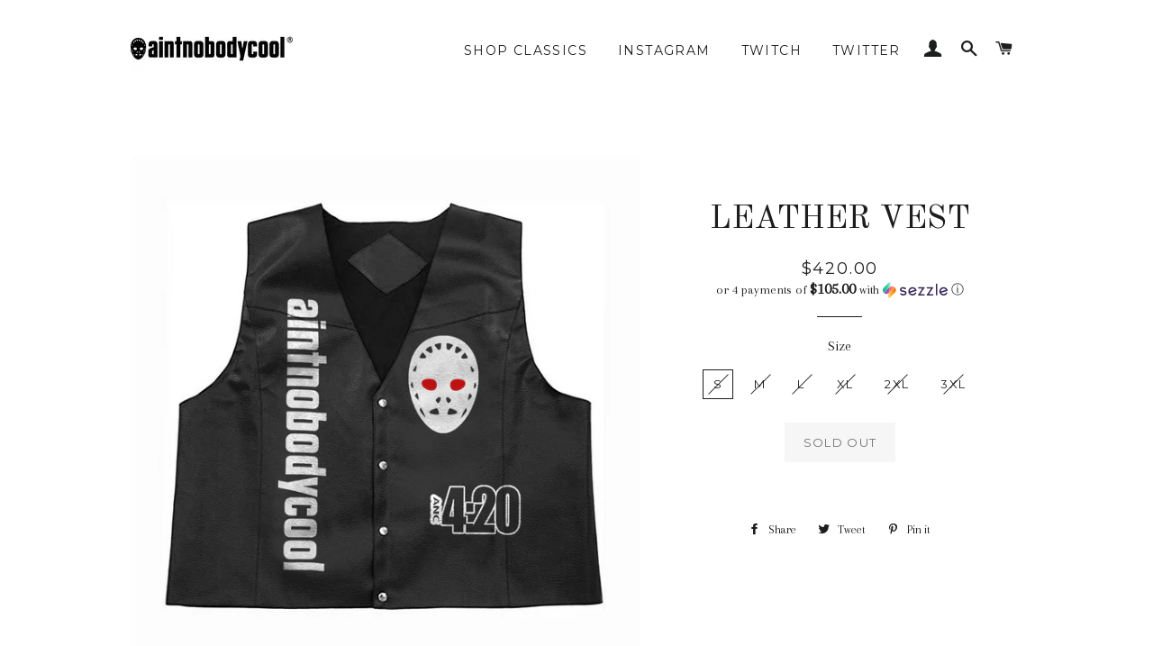

--- FILE ---
content_type: text/html; charset=utf-8
request_url: https://lumifish-pop-up.appspot.com/popup.js?v=v1&shop=aintnobodycool.myshopify.com
body_size: 2313
content:
(function () {
  var id = '5748985583108096';
  var lastShownStorageKey = 'lumifish-pop-up.appspot.com.' + id + '.lastShown';
  var mobile = window.matchMedia("only screen and (max-width: 600px)").matches;

  if (sessionStorage && sessionStorage.getItem(lastShownStorageKey)) {
    return;
  }

  var mobileSettings = {"appearsAfter":0,"show":"always","enabled":false,"disappearsAfter":0};
  var desktopSettings = {"appearsAfter":0,"show":"always","disappearsAfter":0,"enabled":false};
  var settings = mobile ? mobileSettings : desktopSettings;
  if (!settings.enabled === true) {
    return;
  }

  var localStorageSupported = {
    get: function () {
      var test = 'test';
      try {
        localStorage.setItem(test, test);
        localStorage.removeItem(test);
        return true;
      } catch (e) {
        return false;
      }
    }
  };

  if (localStorageSupported) {
    var updatedAt = new Date('2022-03-23T07:27:33.193Z');
    var lastShown = new Date(localStorage.getItem(lastShownStorageKey));

    var now = new Date();
    var shownDaysAgo = getDays(now) - getDays(lastShown);

    function getDays(date) {
      return date.getTime() / (1000 * 60 * 60 * 24);
    }

    if (settings.show === 'onceAfterEdit' && lastShown > updatedAt) {
      return;
    }

    if (settings.show === 'oncePerWeek' && shownDaysAgo < 7) {
      return;
    }

    if (settings.show === 'oncePerMonth' && shownDaysAgo < 30) {
      return;
    }
  }

  var totalSheets = 3;
  function loadStylesheet(url, callback) {
    var script = document.createElement('link');
    script.type = 'text/css';
    script.rel = 'stylesheet';
    script.onload = function () {
      totalSheets--;
      if (callback && totalSheets === 0) {
        callback();
      }
    };

    script.href = url;
    document.getElementsByTagName('head')[0].appendChild(script);
  };

  loadStylesheet('https://lumifish-pop-up.appspot.com/stylesheets/modal.css', renderPopup);
  loadStylesheet('https://lumifish-pop-up.appspot.com/stylesheets/popup.css', renderPopup);
  loadStylesheet('https://fonts.googleapis.com/css?family=Arima+Madurai|Cormorant+Garamond|Cormorant+Upright|Cuprum|Dosis|Halant|Kalam|Laila|Lekton|Nunito|Open+Sans:400,700|Raleway|Roboto|Roboto+Slab|Ubuntu', renderPopup);

  function renderPopup() {
    var showTimeout = (settings.appearsAfter && settings.appearsAfter > 0) ? settings.appearsAfter * 1000 : 0;
    var hideTimeout = (settings.disappearsAfter && settings.disappearsAfter > 0) ? settings.disappearsAfter * 1000 : 0;
    setTimeout(render, showTimeout);

    function render() {
      var modal, span;

      function hide() {
        modal.style.display = 'none';
      }

      function show() {
        modal.style.display = 'block';
      }

      var desktopModalContent = '<div id="lumifish-modal_5748985583108096" class="lumifish-modal desktop">    <div class="lumifish-modal-content desktop"><span class="lumifish-modal-close">×</span>        <div class="lumifish-popup desktop" style="background-color:#FFFFFF; border-width:0px;                border-color:#000000; border-radius:0px">                        <div id="fc649df0-65f8-11ec-8a5f-1756eeba0386" class="item" tabindex="-1">                                    <div class="content" style="                            top:-2px !important;                            left:-5.56391px !important;                            width:608.1636363636363px !important;                            height:403px !important;                            color:#000000 !important;                            font-family:&#34;Arima Madurai&#34;, cursive !important;                            font-size:16px !important;                            text-align:center !important;                            border-radius:0px !important;                            transform:none !important;                            z-index:1 !important;">                        <div class="text" style="                                                        background-color:transparent;                                                                                background-image:url(&#34;https://cdn.ampproject.org/i/s/storage.googleapis.com/lumifish-pop-up/aintnobodycool.myshopify.com-1640488068449.jpg&#34;);                                                        color:#000000 !important;                                font-family:&#34;Arima Madurai&#34;, cursive !important;                                font-size:16px !important;                                text-align:center !important;                                opacity:1 !important;                                border-width:0px !important;                                border-color:#000000 !important;                                border-radius:0px !important">                                                                                </div>                    </div>                                </div>                    </div>    </div></div>';
      var mobileModalContent = '<div id="lumifish-modal_5748985583108096" class="lumifish-modal mobile">    <div class="lumifish-modal-content mobile"><span class="lumifish-modal-close">×</span>        <div class="lumifish-popup mobile" style="background-color:#FFFFFF; border-width:0px;                border-color:#000000; border-radius:0px">                        <div id="5ffe5f00-65fd-11ec-8a5f-1756eeba0386" class="item" tabindex="-1">                                    <div class="content" style="                            top:-2px !important;                            left:1.92px !important;                            width:317.78064516129035px !important;                            height:564px !important;                            color:#000000 !important;                            font-family:&#34;Arima Madurai&#34;, cursive !important;                            font-size:16px !important;                            text-align:center !important;                            border-radius:0px !important;                            transform:rotate(0rad) !important;                            z-index:1 !important;">                        <div class="text" style="                                                        background-color:transparent;                                                                                background-image:url(&#34;https://cdn.ampproject.org/i/s/storage.googleapis.com/lumifish-pop-up/aintnobodycool.myshopify.com-1640489953497.jpg&#34;);                                                        color:#000000 !important;                                font-family:&#34;Arima Madurai&#34;, cursive !important;                                font-size:16px !important;                                text-align:center !important;                                opacity:1 !important;                                border-width:0px !important;                                border-color:#000000 !important;                                border-radius:0px !important">                                                                                </div>                    </div>                                </div>                    </div>    </div></div>';
      var modalContent = mobile ? mobileModalContent : desktopModalContent;

      document.body.insertAdjacentHTML('afterbegin', modalContent);

      modal = document.getElementById('lumifish-modal_' + id);
      span = modal.getElementsByClassName('lumifish-modal-close')[0];
      hide();

      // When the user clicks on <span> (x), close the modal
      span.onclick = function () {
        hide();
      };

      // When the user clicks anywhere outside of the modal, close it
      window.onclick = function (event) {
        if (event.target === modal) {
          hide();
        }
      };

      if (localStorageSupported) {
        localStorage.setItem(lastShownStorageKey, new Date());
      }

      if (sessionStorage) {
        sessionStorage.setItem(lastShownStorageKey, new Date());
      }

      if (hideTimeout > 0) {
        setTimeout(hide, hideTimeout);
      }

      var imageUrls = Array.prototype.slice.call(document.querySelectorAll('#lumifish-modal_' + id + ' div[style*="background-image"]')).map(e => (/(?:\(['"]?)(.*?)(?:['"]?\))/).exec(e.style.backgroundImage)[1]);
      var waitFor = imageUrls.length;
      if (waitFor === 0) {
        show();
      } else {
        var loaded = 0;
        imageUrls.forEach(url => {
          var img = new Image()
          img.src = url;
          img.onload = function () {
            loaded++;
            if (loaded === waitFor) {
              show();
            }
          };
        })
      }
    }
  };

})();

--- FILE ---
content_type: text/javascript
request_url: https://aintnobodycool.com/cdn/shop/t/12/assets/ajaxinate.min.js?v=181828549992091285671590020261
body_size: 190
content:
'use strict';var Ajaxinate=function ajaxinateConstructor(config){var settings=config||{};var defaultSettings={pagination:'.AjaxinatePagination',method:'scroll',container:'.AjaxinateLoop',offset:0,loadingText:'Loading',callback:null};this.settings=Object.assign(defaultSettings,settings);this.addScrollListeners=this.addScrollListeners.bind(this);this.addClickListener=this.addClickListener.bind(this);this.checkIfPaginationInView=this.checkIfPaginationInView.bind(this);this.stopMultipleClicks=this.stopMultipleClicks.bind(this);this.destroy=this.destroy.bind(this);this.containerElement=document.querySelector(this.settings.container);this.paginationElement=document.querySelector(this.settings.pagination);this.initialize();};Ajaxinate.prototype.initialize=function initializeTheCorrectFunctionsBasedOnTheMethod(){if(this.containerElement){var initializers={click:this.addClickListener,scroll:this.addScrollListeners};initializers[this.settings.method]();}};Ajaxinate.prototype.addScrollListeners=function addEventListenersForScrolling(){if(this.paginationElement){document.addEventListener('scroll',this.checkIfPaginationInView);window.addEventListener('resize',this.checkIfPaginationInView);window.addEventListener('orientationchange',this.checkIfPaginationInView);}};Ajaxinate.prototype.addClickListener=function addEventListenerForClicking(){if(this.paginationElement){this.nextPageLinkElement=this.paginationElement.querySelector('a');this.clickActive=true;if(this.nextPageLinkElement!==null){this.nextPageLinkElement.addEventListener('click',this.stopMultipleClicks);}}};Ajaxinate.prototype.stopMultipleClicks=function handleClickEvent(event){event.preventDefault();if(this.clickActive){this.nextPageLinkElement.innerHTML=this.settings.loadingText;this.nextPageUrl=this.nextPageLinkElement.href;this.clickActive=false;this.loadMore();}};Ajaxinate.prototype.checkIfPaginationInView=function handleScrollEvent(){var top=this.paginationElement.getBoundingClientRect().top-this.settings.offset;var bottom=this.paginationElement.getBoundingClientRect().bottom+this.settings.offset;if(top<=window.innerHeight&&bottom>=0){this.nextPageLinkElement=this.paginationElement.querySelector('a');this.removeScrollListener();if(this.nextPageLinkElement){this.nextPageLinkElement.innerHTML=this.settings.loadingText;this.nextPageUrl=this.nextPageLinkElement.href;this.loadMore();}}};Ajaxinate.prototype.loadMore=function getTheHtmlOfTheNextPageWithAnAjaxRequest(){this.request=new XMLHttpRequest();this.request.onreadystatechange=function success(){if(this.request.readyState===4&&this.request.status===200){var newContainer=this.request.responseXML.querySelectorAll(this.settings.container)[0];var newPagination=this.request.responseXML.querySelectorAll(this.settings.pagination)[0];this.containerElement.insertAdjacentHTML('beforeend',newContainer.innerHTML);this.paginationElement.innerHTML=newPagination.innerHTML;if(this.settings.callback&&typeof this.settings.callback==='function'){this.settings.callback(this.request.responseXML);}
this.initialize();}}.bind(this);this.request.open('GET',this.nextPageUrl);this.request.responseType='document';this.request.send();};Ajaxinate.prototype.removeClickListener=function removeClickEventListener(){this.nextPageLinkElement.addEventListener('click',this.stopMultipleClicks);};Ajaxinate.prototype.removeScrollListener=function removeScrollEventListener(){document.removeEventListener('scroll',this.checkIfPaginationInView);window.removeEventListener('resize',this.checkIfPaginationInView);window.removeEventListener('orientationchange',this.checkIfPaginationInView);};Ajaxinate.prototype.destroy=function removeEventListenersAndReturnThis(){var destroyers={click:this.removeClickListener,scroll:this.removeScrollListener};destroyers[this.settings.method]();return this;};